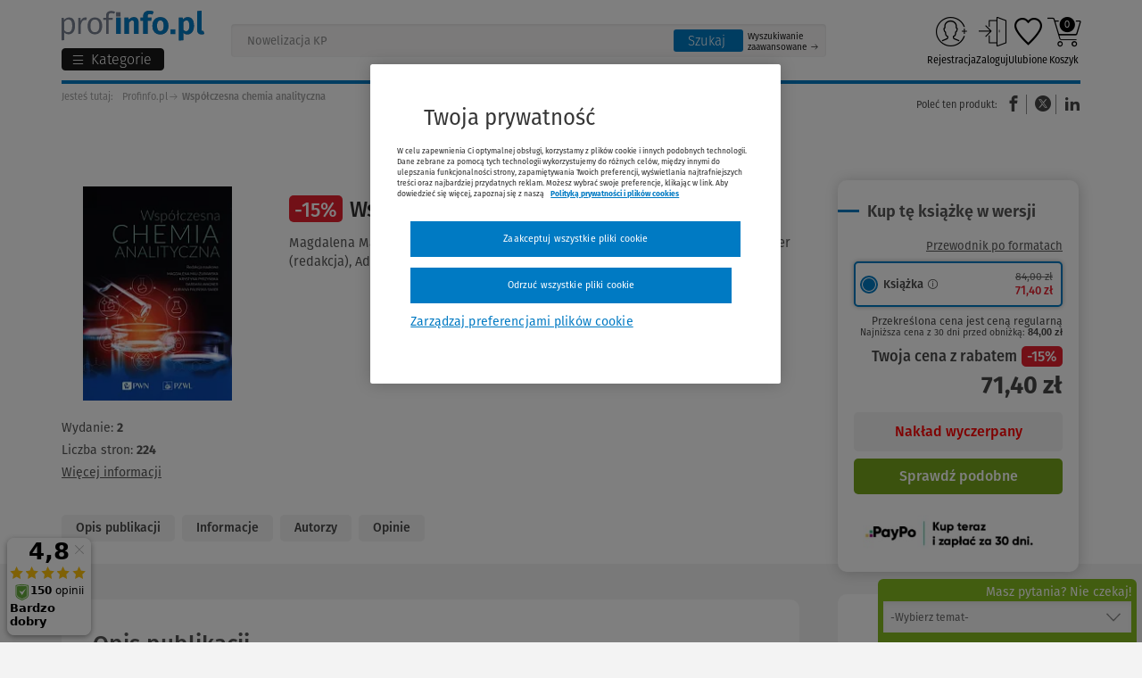

--- FILE ---
content_type: image/svg+xml
request_url: https://www.profinfo.pl/themes/wkprofinfo/images/category_icons/profinfo_logowanie.svg
body_size: 1257
content:
<?xml version="1.0" encoding="utf-8"?>
<!-- Generator: Adobe Illustrator 26.5.0, SVG Export Plug-In . SVG Version: 6.00 Build 0)  -->
<svg version="1.1" id="Layer_1" xmlns="http://www.w3.org/2000/svg" xmlns:xlink="http://www.w3.org/1999/xlink" x="0px" y="0px"
	 viewBox="0 0 144 144" style="enable-background:new 0 0 144 144;" xml:space="preserve">
<style type="text/css">
	.st0{clip-path:url(#SVGID_00000104695061030317467880000016804324551262038930_);fill:#85BC20;}
	.st1{clip-path:url(#SVGID_00000048474431967096042150000012197814459564383908_);fill:#007AC3;}
	.st2{clip-path:url(#SVGID_00000158028707211643501390000014832554557053109672_);}
	.st3{clip-path:url(#SVGID_00000140710551465871985500000007664199285443217062_);fill:#E5202E;}
	.st4{fill:#007AC3;}
	.st5{fill:#E5202E;}
	.st6{fill:#85BC20;}
</style>
<g>
	<g>
		<defs>
			<rect id="SVGID_1_" width="144" height="144"/>
		</defs>
		<clipPath id="SVGID_00000172434988728315171260000011726454060407124900_">
			<use xlink:href="#SVGID_1_"  style="overflow:visible;"/>
		</clipPath>
		<path style="clip-path:url(#SVGID_00000172434988728315171260000011726454060407124900_);fill:#85BC20;" d="M124.2,25.4
			c23.7,26.5,23.7,66.7,0,93.2l1.4,1.4c24.4-27.3,24.4-68.7,0-96L124.2,25.4z"/>
	</g>
	<g>
		<defs>
			<rect id="SVGID_00000145739416051324925360000018106667059723920780_" width="144" height="144"/>
		</defs>
		<clipPath id="SVGID_00000043448317981456394590000006501660626961147273_">
			<use xlink:href="#SVGID_00000145739416051324925360000018106667059723920780_"  style="overflow:visible;"/>
		</clipPath>
		<path style="clip-path:url(#SVGID_00000043448317981456394590000006501660626961147273_);fill:#007AC3;" d="M25.4,19.8
			c26.5-23.7,66.7-23.7,93.2,0l1.4-1.4C92.7-6,51.3-6,24,18.4L25.4,19.8z"/>
	</g>
	<g>
		<defs>
			<rect id="SVGID_00000021108249374111129170000010071199761324125363_" width="144" height="144"/>
		</defs>
		<clipPath id="SVGID_00000029019651723396490030000013408068319334427283_">
			<use xlink:href="#SVGID_00000021108249374111129170000010071199761324125363_"  style="overflow:visible;"/>
		</clipPath>
		<path style="clip-path:url(#SVGID_00000029019651723396490030000013408068319334427283_);" d="M19.8,118.6
			c-23.7-26.5-23.7-66.7,0-93.2L18.3,24c-24.4,27.3-24.4,68.7,0,96L19.8,118.6z"/>
	</g>
	<g>
		<defs>
			<rect id="SVGID_00000083766985956012922290000002806357719175845031_" width="144" height="144"/>
		</defs>
		<clipPath id="SVGID_00000089548394476275728360000014540195460490771632_">
			<use xlink:href="#SVGID_00000083766985956012922290000002806357719175845031_"  style="overflow:visible;"/>
		</clipPath>
		<path style="clip-path:url(#SVGID_00000089548394476275728360000014540195460490771632_);fill:#E5202E;" d="M118.6,124.2
			c-26.5,23.7-66.7,23.7-93.2,0l-1.4,1.4c27.3,24.4,68.7,24.4,96,0L118.6,124.2z"/>
	</g>
</g>
<g>
	<path class="st4" d="M73.6,106.4H51.3c-0.5,0-0.9-0.4-0.9-0.9V83.2h1.8v21.4h21.4V106.4z"/>
	<path class="st4" d="M52.2,57.1h-1.8V38.5c0-0.5,0.4-0.9,0.9-0.9h22.3v1.8H52.2V57.1z"/>
	<path class="st5" d="M75.5,115.7h-1.9c-0.5,0-0.9-0.4-0.9-0.9V29.2c0-0.5,0.4-0.9,0.9-0.9h1.9c0.1,0,0.2,0,0.3,0.1l26,9.3
		c0.4,0.1,0.6,0.5,0.6,0.8v67c0,0.4-0.2,0.7-0.6,0.8l-26,9.3C75.7,115.7,75.6,115.7,75.5,115.7z M74.5,113.9h0.8l25.3-9V39.2
		l-25.3-9h-0.8V113.9z"/>
	<path class="st6" d="M40.8,87.5l-1.3-1.3l16.1-16.1L39.5,54l1.3-1.3l16.7,16.7c0.2,0.2,0.3,0.4,0.3,0.6s-0.1,0.5-0.3,0.6L40.8,87.5
		z"/>
	<rect x="19.7" y="69.2" class="st6" width="35.3" height="1.8"/>
	<rect x="80.2" y="66.4" class="st5" width="1.8" height="7.4"/>
</g>
</svg>
